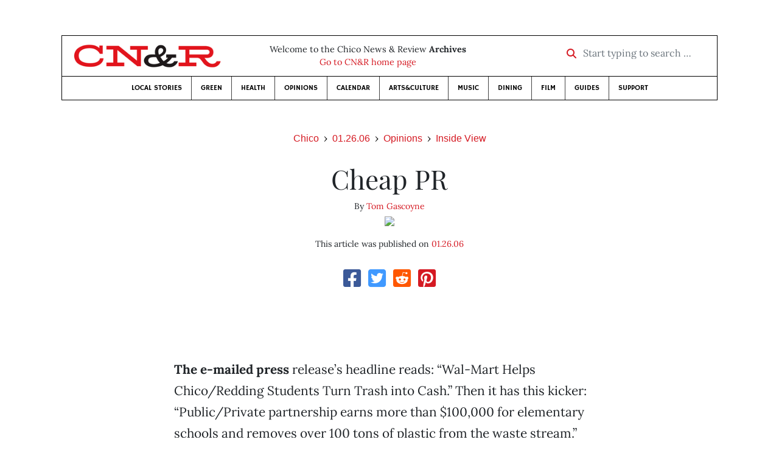

--- FILE ---
content_type: text/html; charset=utf-8
request_url: https://www.google.com/recaptcha/api2/aframe
body_size: 267
content:
<!DOCTYPE HTML><html><head><meta http-equiv="content-type" content="text/html; charset=UTF-8"></head><body><script nonce="N5i8QLV7sfNsmWEW8IpRUg">/** Anti-fraud and anti-abuse applications only. See google.com/recaptcha */ try{var clients={'sodar':'https://pagead2.googlesyndication.com/pagead/sodar?'};window.addEventListener("message",function(a){try{if(a.source===window.parent){var b=JSON.parse(a.data);var c=clients[b['id']];if(c){var d=document.createElement('img');d.src=c+b['params']+'&rc='+(localStorage.getItem("rc::a")?sessionStorage.getItem("rc::b"):"");window.document.body.appendChild(d);sessionStorage.setItem("rc::e",parseInt(sessionStorage.getItem("rc::e")||0)+1);localStorage.setItem("rc::h",'1766406120642');}}}catch(b){}});window.parent.postMessage("_grecaptcha_ready", "*");}catch(b){}</script></body></html>